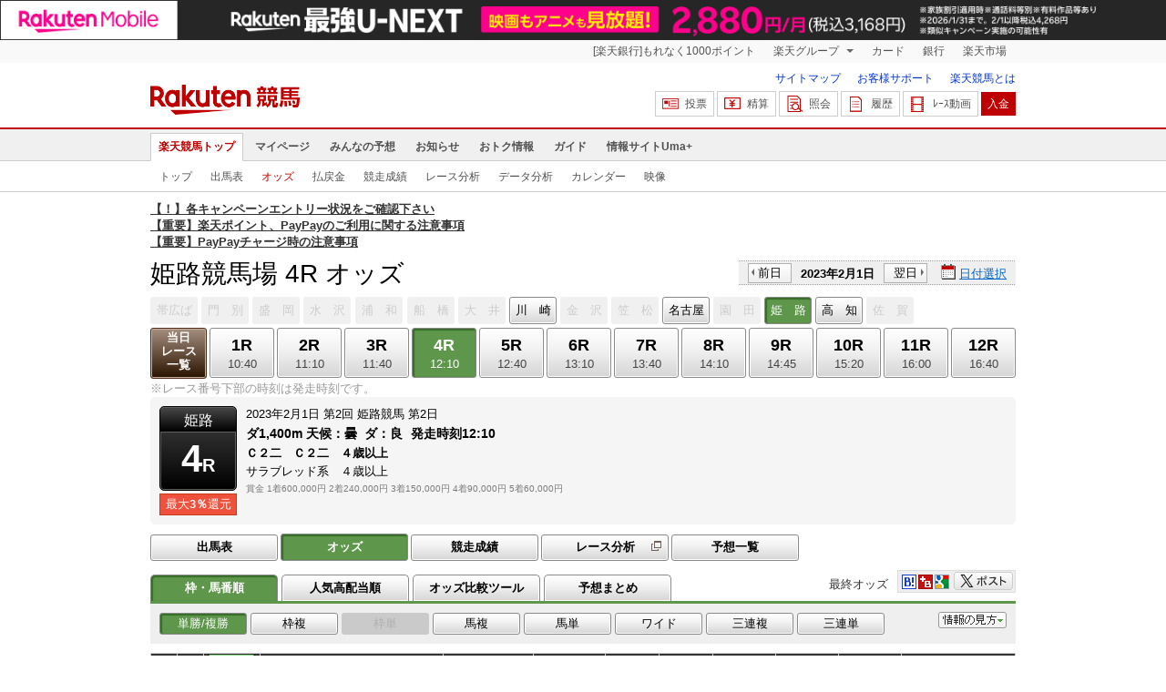

--- FILE ---
content_type: text/html; charset=UTF-8
request_url: https://keiba.rakuten.co.jp/odds/tanfuku/RACEID/202302012800000004?l-id=top_subNavi_odds
body_size: 15570
content:
<!DOCTYPE HTML PUBLIC "-//W3C//DTD HTML 4.01 Transitional//EN" "http://www.w3.org/TR/html4/loose.dtd">
<html lang="ja"
      prefix="og: http://ogp.me/ns# fb: http://www.facebook.com/2008/fbml mixi: http://mixi-platform.com/ns# gr: http://gree.jp/ns">
<head>
    <meta http-equiv="Content-Type" content="text/html; charset=utf-8">
    <meta name="format-detection" content="telephone=no">

    <meta name="title" content="姫路競馬場 オッズ(単勝/複勝) | 2023/02/01 4R ：楽天競馬" data-vmid="title">
    <meta name="description" content="姫路競馬場 4Rのオッズ(単勝/複勝)ページです。投票機能にコミュニティなど、楽天競馬では競馬の予想や馬券の購入を楽しくする情報を提供しています。(2023/02/01)" data-vmid="description">
    <meta name="keywords" content="地方競馬,競馬,地方競馬,競馬,オッズ,騎手,場体重,除外,姫路,単勝・複勝,スマホ馬券,予想,購入,投票,ライブ映像,キャンペーン,ネット投票,南関東">
    <meta name="language" content="ja">
    <meta name="viewport" content="width=1020">

    <meta property="og:title" content="姫路競馬場 オッズ(単勝/複勝) | 2023/02/01 4R ：楽天競馬" data-vmid="og:title">
    <meta property="og:description" content="姫路競馬場 4Rのオッズ(単勝/複勝)ページです。投票機能にコミュニティなど、楽天競馬では競馬の予想や馬券の購入を楽しくする情報を提供しています。(2023/02/01)" data-vmid="og:description">
    <meta property="og:site_name" content="楽天競馬">
    <meta property="og:image" content="https://keiba.r10s.jp/img/ogp/odds.jpg?id=13087b0b54788e82b0210b98be40c85c">
    <meta property="og:type" content="website">
    <meta property="fb:app_id" content="277381235708363">
    <meta property="twitter:account_id" content="4503599628228348">


<title>姫路競馬場 オッズ(単勝/複勝) | 2023/02/01 4R ：楽天競馬</title>

<link rel="shortcut icon" href="/favicon.png?id=ab1960e731ca15c0cdf9e85b42f98280">
<link rel="apple-touch-icon" href="https://keiba.r10s.jp/img_common/apple_touch_icon.png?id=e5fcccd0eea0585e95251e03a262a44f">
<link rel="canonical" href="https://keiba.rakuten.co.jp/odds/tanfuku/RACEID/202302012800000004">
            <link href="https://keiba.r10s.jp/assets/css/default.css?id=e50f091246102a0079628017a7d8fa82" rel="stylesheet" type="text/css">
    <link href="https://keiba.r10s.jp/assets/css/print.css?id=43ca904a56ea035b5c07bcafcdbf73b9" media="print" rel="stylesheet" type="text/css">
    <link href="https://keiba.r10s.jp/ts_css/common/banner_list.css?id=202107121715" rel="stylesheet" type="text/css">
    <link href="https://keiba.r10s.jp/ts_css/data/forecast_summary.css?id=202107121715" rel="stylesheet" type="text/css">
    <link href="https://keiba.r10s.jp/assets/css/print.css?id=43ca904a56ea035b5c07bcafcdbf73b9" media="print" rel="stylesheet" type="text/css">
    <link href="https://keiba.r10s.jp/ts_css/common/banner_list.css?id=202107121715" rel="stylesheet" type="text/css">
    <script type="text/javascript">
    t = 'IUGqY8YnpJLJZWSzynDzonE%2FZk6kozE2mwPp9aDx%2Bso%3D';
            mydomainMaintFlag = false;
    </script>
</head>
<body bgcolor="">
            
        <div class="frheader">
                            <noscript>
    <div class="noscriptbar">
        <div class="header_common_inner">
            <p class="noscriptbar_text">
                JavaScriptが無効の為、一部のコンテンツをご利用いただけません。
                JavaScriptの設定を有効にしてからご利用いただきますようお願いいたします。
                （<a href="https://ichiba.faq.rakuten.net/detail/000006432">設定方法</a>）
            </p>
        </div>
    </div>
</noscript>                <div class="groupnav">
    <div class="header_common_inner frheader_clearfix">
        <ul class="groupnav_list frheader_clearfix">
            <li id="grpNote" class="groupnav_list_item">
                <noscript>
                    <a href="https://card.rakuten.co.jp/entry/">
                        今すぐ2,000ポイント！
                    </a>
                </noscript>
            </li>
            <li class="groupnav_list_dropdown">
                <a href="https://www.rakuten.co.jp/sitemap/">
                    楽天グループ
                </a>
                <ul class="groupnav_list_dropdownlist">
                    <li class="groupnav_list_dropdownlist_item">
                        <a href="https://books.rakuten.co.jp/?scid=wi_grp_gmx_kba_hepullbu_boo" rel="nofollow">
                            楽天ブックス
                        </a>
                    </li>
                    <li class="groupnav_list_dropdownlist_item">
                        <a href="https://travel.rakuten.co.jp/?scid=wi_grp_gmx_kba_hepullbu_trv" rel="nofollow">
                            楽天トラベル
                        </a>
                    </li>
                    <li class="groupnav_list_dropdownlist_item">
                        <a href="https://takarakuji.rakuten.co.jp/?scid=wi_grp_gmx_kba_hepullbu_tkk" rel="nofollow">
                            楽天×宝くじ
                        </a>
                    </li>
                    <li class="groupnav_list_dropdownlist_item">
                        <a href="https://toolbar.rakuten.co.jp/?scid=wi_grp_gmx_kba_hepullbu_too" rel="nofollow">
                            楽天ウェブ検索
                        </a>
                    </li>
                    <li class="groupnav_list_dropdownlist_item">
                        <a href="https://www.rakuten-edy.co.jp/?scid=wi_grp_gmx_kba_hepullbu_edy" rel="nofollow">
                            楽天Edy
                        </a>
                    </li>
                    <li class="groupnav_list_dropdownlist_item">
                        <a href="https://www.rakuten.co.jp/sitemap/">
                            サービス一覧
                        </a>
                    </li>
                </ul>
            </li>
            <li class="groupnav_list_item">
                <a href="https://ad2.trafficgate.net/t/r/8193/1441/99636_99636/"
                   rel="nofollow">
                    カード
                </a>
            </li>
            <li class="groupnav_list_item">
                <a href="https://www.rakuten-bank.co.jp/?scid=wi_grp_gmx_kba_hetopbu_bnk"
                   rel="nofollow">
                    銀行
                </a>
            </li>
            <li class="groupnav_list_item">
                <a href="https://www.rakuten.co.jp/">
                    楽天市場
                </a>
            </li>
        </ul>
    </div>
</div>
<script type="text/javascript" src="//jp.rakuten-static.com/1/js/lib/prm_selector_02.js"></script>                <div class="siteheader">
    <div class="header_common_inner frheader_clearfix">
        <div class="siteheader_logo">
    <div class="siteheader_logo_img">
        <strong>
            <a href="https://keiba.rakuten.co.jp/?l-id=keiba_header_logo">
                <img src="https://keiba.r10s.jp/img_common/pc/icon_sh_logo.png?id=9bc36fbd963e759a6fbc3316c0f6442d" alt="楽天競馬" width="164" height="33">
            </a>
        </strong>
    </div>
</div>
        <div class="siteheader_menu">
    <ul class="siteheader_helplist">
        <li class="siteheader_helplist_item">
            <a href="//keiba.rakuten.co.jp/guide/sitemap?l-id=keiba_header_sitemap">サイトマップ</a>
        </li>
        <li class="siteheader_helplist_item">
            <a href="//r10.to/hNJdpk"  data-ratId="keiba_header_faq" data-ratEvent="click" data-ratParam="all" >お客様サポート</a>
        </li>
        <li class="siteheader_helplist_item">
            <a href="//keiba.rakuten.co.jp/guide/howto/registration?l-id=keiba_header_howtoRegistration">楽天競馬とは</a>
        </li>
    </ul>
    <ul class="siteheader_actionlist">
        <li class="siteheader_actionlist_item">
            <a class="siteheader_actionlist_btn"
               href="#"
               onclick="openSubWindow('https://bet.keiba.rakuten.co.jp/bet/?l-id=keiba_header_bet', 'PBET', '');
                        return false;"><!--
                --><span class="siteheader_actionlist_icon siteheader_actionlist_icon_bet"></span><!--
                --><span class="siteheader_actionlist_label">投票</span><!--
            --></a>
        </li>
        <li class="siteheader_actionlist_item">
            <a class="siteheader_actionlist_btn"
               href="#"
               onclick="openSubWindow('https://bet.keiba.rakuten.co.jp/bank/adjustment/?l-id=keiba_header_adjustment', 'PBET', '');
                        return false;"><!--
                --><span class="siteheader_actionlist_icon siteheader_actionlist_icon_charge"></span><!--
                --><span class="siteheader_actionlist_label">精算</span><!--
            --></a>
        </li>
        <li class="siteheader_actionlist_item">
            <a class="siteheader_actionlist_btn"
               href="#"
               onclick="openSubWindow('https://bet.keiba.rakuten.co.jp/reference/?l-id=keiba_header_reference', 'PBET', '');
                        return false;"><!--
                --><span class="siteheader_actionlist_icon siteheader_actionlist_icon_reference"></span><!--
                --><span class="siteheader_actionlist_label">照会</span><!--
            --></a>
        </li>
        <li class="siteheader_actionlist_item">
            <a class="siteheader_actionlist_btn"
               href="#"
               onclick="openSubWindow('https://bet.keiba.rakuten.co.jp/history/?l-id=keiba_header_history', 'PBET', '');
                        return false;"><!--
                --><span class="siteheader_actionlist_icon siteheader_actionlist_icon_history"></span><!--
                --><span class="siteheader_actionlist_label">履歴</span><!--
            --></a>
        </li>
        <li class="siteheader_actionlist_item">
            <a class="siteheader_actionlist_btn"
               href="#"
               onclick="openSubWindow('https://keiba.rakuten.co.jp/livemovie?l-id=keiba_header_liveMovie', 'new', '');
                        return false;"><!--
                --><span class="siteheader_actionlist_icon siteheader_actionlist_icon_livemovie"></span><!--
                --><span class="siteheader_actionlist_label">ﾚｰｽ動画</span><!--
            --></a>
        </li>
        <li class="siteheader_actionlist_item siteheader_actionlist_btn_reposit"
            id="noBalanceStatus">
            <a class="siteheader_actionlist_btn"
               href="#"
               onclick="openSubWindow('https://bet.keiba.rakuten.co.jp/bank/deposit/?l-id=keiba_header_deposit', 'PBET', '');
                        return false;"><!--
                --><span class="siteheader_actionlist_label">入金</span><!--
            --></a>
        </li>
            </ul>
    </div>
    </div>
</div>                <div class="glonavmain">
    <div class="header_common_inner">
        <ul class="glonavmain_list frheader_clearfix">
                            <li class="glonavmain_list_item">
                    <a href="https://keiba.rakuten.co.jp?l-id=keiba_globalNavi_top"
                       class="glonavmain_list_item_current">
                        楽天競馬トップ
                    </a>
                </li>
                            <li class="glonavmain_list_item">
                    <a href="https://my.keiba.rakuten.co.jp?l-id=keiba_globalNavi_myTop"
                       class="">
                        マイページ
                    </a>
                </li>
                            <li class="glonavmain_list_item">
                    <a href="https://my.keiba.rakuten.co.jp/pcs?l-id=keiba_globalNavi_pcsTop"
                       class="">
                        みんなの予想
                    </a>
                </li>
                            <li class="glonavmain_list_item">
                    <a href="https://keiba.rakuten.co.jp/info/?l-id=keiba_globalNavi_info"
                       class="">
                        お知らせ
                    </a>
                </li>
                            <li class="glonavmain_list_item">
                    <a href="https://keiba.rakuten.co.jp/event/?l-id=keiba_globalNavi_event"
                       class="">
                        おトク情報
                    </a>
                </li>
                            <li class="glonavmain_list_item">
                    <a href="https://keiba.rakuten.co.jp/guide/?l-id=keiba_globalNavi_guide"
                       class="">
                        ガイド
                    </a>
                </li>
                            <li class="glonavmain_list_item">
                    <a href="https://keiba.rakuten.co.jp/umaplus/?l-id=keiba_globalNavi_umaplus"
                       class="">
                        情報サイトUma+
                    </a>
                </li>
                        <li class="glonavmain_list_item_right" id="messageWindow" style="display: none;">
                <a href="https://my.keiba.rakuten.co.jp/message/list/?l-id=keiba_globalNavi_message">
                    <span class="glonavmain_list_item_icon_message"></span>
                    新着メッセージ<span class="newnum">-</span>件
                </a>
            </li>
        </ul>
    </div>
</div>



    <div class="glonavsub">
    <div class="header_common_inner">
        <ul class="glonavsub_list frheader_clearfix">
                        <li class="glonavsub_list_item">
                                    <a class=""
                       href="https://keiba.rakuten.co.jp?l-id=top_subNavi_top"
                                            >
                        トップ
                    </a>
                            </li>
                        <li class="glonavsub_list_item">
                                    <a class=""
                       href="https://keiba.rakuten.co.jp/race_card/list/RACEID/202302012800000004?l-id=top_subNavi_raceCard"
                                            >
                        出馬表
                    </a>
                            </li>
                        <li class="glonavsub_list_item">
                                    <a class="glonavsub_list_item_current"
                       href="https://keiba.rakuten.co.jp/odds/tanfuku/RACEID/202302012800000004?l-id=top_subNavi_odds"
                                            >
                        オッズ
                    </a>
                            </li>
                        <li class="glonavsub_list_item">
                                    <a class=""
                       href="https://keiba.rakuten.co.jp/race_dividend/list/RACEID/202302012800000004?l-id=top_subNavi_dividend"
                                            >
                        払戻金
                    </a>
                            </li>
                        <li class="glonavsub_list_item">
                                    <a class=""
                       href="https://keiba.rakuten.co.jp/race_performance/list/RACEID/202302012800000004?l-id=top_subNavi_racePerformance"
                                            >
                        競走成績
                    </a>
                            </li>
                        <li class="glonavsub_list_item">
                                    <a class=""
                       href="https://keiba.rakuten.co.jp/race_analyze/vsList/RACEID/202302012800000004?l-id=top_subNavi_raceAnalyze"
                                            >
                        レース分析
                    </a>
                            </li>
                        <li class="glonavsub_list_item">
                                    <a class=""
                       href="https://keiba.rakuten.co.jp/analyze/RACEID/202302012800000004?l-id=top_subNavi_analyze"
                                            >
                        データ分析
                    </a>
                            </li>
                        <li class="glonavsub_list_item">
                                    <a class=""
                       href="https://keiba.rakuten.co.jp/calendar?l-id=top_subNavi_calendar"
                                            >
                        カレンダー
                    </a>
                            </li>
                        <li class="glonavsub_list_item">
                                    <a class=""
                       href="https://keiba.rakuten.co.jp/livemovie?l-id=top_subNavi_liveMovie"
                                                    target="new"
                                            >
                        映像
                    </a>
                            </li>
                    </ul>
    </div>
</div>
                    </div>

        <div id="announceBox">
                         <div id="newsTopic">
<span class="stress title"><a href="https://keiba.rakuten.co.jp/info/point/2026/01/20/224365" target=_blank><strong>【！】各キャンペーンエントリー状況をご確認下さい</strong></a><br>
<a href="https://keiba.rakuten.co.jp/info/other/2025/04/09/213575" target=_blank><strong>【重要】楽天ポイント、PayPayのご利用に関する注意事項</strong></a><br>
<a href="https://keiba.rakuten.co.jp/info/other/2025/06/19/216426" target=_blank><strong>【重要】PayPayチャージ時の注意事項</strong></a></span>
</div><!-- /#newsTopic -->
        </div>
    
        <script>
        var ratPreventDefault = true;
    </script>
    <div id='mainContainer'>
        <noscript>
    <div class="scriptInformation">
        JavaScriptが無効の為、一部のコンテンツをご利用いただけません。<br>
        JavaScriptの設定を有効にしてからご利用いただきますようお願いいたします。
    </div>
</noscript>        <div id="headline">
    <h1 class="unique">姫路競馬場 4R オッズ</h1>

    <div class="dateSelect">
                    <div class="inner">
                
                <div>
                    <a href="https://keiba.rakuten.co.jp/odds/tanfuku/RACEID/202301312800000004"
                       class="prev pager pressButton">前日</a>
                    <span class="selectedDay">2023年2月1日</span>
                    <a href="https://keiba.rakuten.co.jp/odds/tanfuku/RACEID/202302022800000004"
                       class="next pager pressButton">翌日</a>
                </div>
                <span class="extraSelect calendar">日付選択</span>
            </div>
            </div>

</div><!-- /#headline -->

<div id="raceMenu">

    
    <ul class="raceTrack">
                                
            <li class="track01">
                                    
                    <span class="off">帯広ば</span>
                            </li>
                                
            <li class="track02">
                                    
                    <span class="off">門　別</span>
                            </li>
                                
            <li class="track03">
                                    
                    <span class="off">盛　岡</span>
                            </li>
                                
            <li class="track04">
                                    
                    <span class="off">水　沢</span>
                            </li>
                                
            <li class="track05">
                                    
                    <span class="off">浦　和</span>
                            </li>
                                
            <li class="track06">
                                    
                    <span class="off">船　橋</span>
                            </li>
                                
            <li class="track07">
                                    
                    <span class="off">大　井</span>
                            </li>
                                
            <li class="track08">
                                                                                        
                                                            <a href="https://keiba.rakuten.co.jp/odds/tanfuku/RACEID/202302012135120304">川　崎</a>
                                                                                                                                                                                                                                        </li>
                                
            <li class="track09">
                                    
                    <span class="off">金　沢</span>
                            </li>
                                
            <li class="track10">
                                    
                    <span class="off">笠　松</span>
                            </li>
                                
            <li class="track11">
                                                                                                                                    
                                                            <a href="https://keiba.rakuten.co.jp/odds/tanfuku/RACEID/202302012433230304">名古屋</a>
                                                                                                                                                                                            </li>
                                
            <li class="track12">
                                    
                    <span class="off">園　田</span>
                            </li>
                                
            <li class="track13">
                                    
                    <span class="selected">姫　路</span>

                            </li>
                                                                        
            <li class="track15">
                                                                                                                                                                                                                            
                                                            <a href="https://keiba.rakuten.co.jp/odds/tanfuku/RACEID/202302013129150304">高　知</a>
                                                                                                    </li>
                                
            <li class="track16">
                                    
                    <span class="off">佐　賀</span>
                            </li>
                                        </ul><!-- /.raceTrack -->

    
            
                    
            <ul class="raceNumber">
                                                                                                                                                                                        
                                                            <li class="list">
                                                                            <a href="https://keiba.rakuten.co.jp/odds/tanfuku/RACEID/202302012826020200">当日<br>レース<br>一覧</a>
                                                                    </li>
                                                                                                                                        <li>
                                                                
                                    <a href="https://keiba.rakuten.co.jp/odds/tanfuku/RACEID/202302012826020201">
                <span class="num">1R</span>
                <span class="time">10:40</span>
            </a>
                                            </li>
                                                                                            <li>
                                                                
                                    <a href="https://keiba.rakuten.co.jp/odds/tanfuku/RACEID/202302012826020202">
                <span class="num">2R</span>
                <span class="time">11:10</span>
            </a>
                                            </li>
                                                                                            <li>
                                                                
                                    <a href="https://keiba.rakuten.co.jp/odds/tanfuku/RACEID/202302012826020203">
                <span class="num">3R</span>
                <span class="time">11:40</span>
            </a>
                                            </li>
                                                                                            <li>
                                                                
                                    <span class="selected">
            <span class="num">4R</span>
            <span class="time">12:10</span>
        </span>
                                </li>
                                                                                            <li>
                                                                
                                    <a href="https://keiba.rakuten.co.jp/odds/tanfuku/RACEID/202302012826020205">
                <span class="num">5R</span>
                <span class="time">12:40</span>
            </a>
                                            </li>
                                                                                            <li>
                                                                
                                    <a href="https://keiba.rakuten.co.jp/odds/tanfuku/RACEID/202302012826020206">
                <span class="num">6R</span>
                <span class="time">13:10</span>
            </a>
                                            </li>
                                                                                            <li>
                                                                
                                    <a href="https://keiba.rakuten.co.jp/odds/tanfuku/RACEID/202302012826020207">
                <span class="num">7R</span>
                <span class="time">13:40</span>
            </a>
                                            </li>
                                                                                            <li>
                                                                
                                    <a href="https://keiba.rakuten.co.jp/odds/tanfuku/RACEID/202302012826020208">
                <span class="num">8R</span>
                <span class="time">14:10</span>
            </a>
                                            </li>
                                                                                            <li>
                                                                
                                    <a href="https://keiba.rakuten.co.jp/odds/tanfuku/RACEID/202302012826020209">
                <span class="num">9R</span>
                <span class="time">14:45</span>
            </a>
                                            </li>
                                                                                            <li>
                                                                
                                    <a href="https://keiba.rakuten.co.jp/odds/tanfuku/RACEID/202302012826020210">
                <span class="num">10R</span>
                <span class="time">15:20</span>
            </a>
                                            </li>
                                                                                            <li>
                                                                
                                    <a href="https://keiba.rakuten.co.jp/odds/tanfuku/RACEID/202302012826020211">
                <span class="num">11R</span>
                <span class="time">16:00</span>
            </a>
                                            </li>
                                                                                            <li>
                                                                
                                    <a href="https://keiba.rakuten.co.jp/odds/tanfuku/RACEID/202302012826020212">
                <span class="num">12R</span>
                <span class="time">16:40</span>
            </a>
                                            </li>
                                                                                                                                                    </ul><!-- /.raceNumber -->
            
</div><!-- /#raceMenu -->


    <div class="raceNumberCaption">
        <p class="postTime">※レース番号下部の時刻は発走時刻です。</p>
    </div>

        <div id="raceInfomation"> 
    <div class="mainFlame">
        
        <div class="raceTitle">
            <div class="placeNumber">
                <span class="racePlace">姫路</span>
                <span class="raceNumber"><span class="num">4</span>R</span>
            </div>
                            <ul class='option'>
                                            <li class="returnPoint">最大<em>3％</em>還元</li>
                                                        </ul>
                    </div>

        
        <div class="raceNote">
            
            <ul class="trackState">
                <li>2023年2月1日</li>
                <li>第2回</li>
                <li>姫路競馬</li>
                <li>第2日</li>
            </ul>
            
            <ul class="trackState trackMainState">
                <li class="distance">
                    ダ1,400m
                </li>
                <li>
                    <dl>
                        
                                                    <dt>天候：</dt><dd>曇</dd>
                                                
                                                    <dt>ダ：</dt><dd>良</dd>
                                                
                                                    <dt>発走時刻</dt><dd>12:10</dd>
                                            </dl>
                </li>
            </ul>
            
            <h2>Ｃ２二　Ｃ２二　４歳以上</h2>
            <ul class="horseCondition">
                <li>サラブレッド系　４歳以上</li>
            </ul>
            
            <dl class="prizeMoney">
                <dt>賞金</dt>
                <dd>
                    <ol>
                                                    <li>1着600,000円</li>
                                                    <li>2着240,000円</li>
                                                    <li>3着150,000円</li>
                                                    <li>4着90,000円</li>
                                                    <li>5着60,000円</li>
                                            </ol>
                </dd>
            </dl>
            
                    </div>

        
            </div>
</div>
        <div id="localBox">
        <ul class="localMenu">
            <li>
                                    <a href="https://keiba.rakuten.co.jp/race_card/list/RACEID/202302012800000004">出馬表</a>
                            </li><!--
                            
                --><li>
                                            <span class="selected">オッズ</span>
                                    </li><!--
                                        
                --><li>
                                            <a href="https://keiba.rakuten.co.jp/race_performance/list/RACEID/202302012800000004">競走成績</a>
                                    </li><!--
                        --><li>
                <a href="https://keiba.rakuten.co.jp/race_analyze/vsList/RACEID/202302012800000004" target="raceAnalyze"l
                   class="blank">レース分析</a>
            </li><!--
                        --><li>
                <a href="https://my.keiba.rakuten.co.jp/pcs/prediction/list/RACEID/202302012800000004">予想一覧</a>
            </li>
        </ul>
    </div>

                <div id="localTab">
    <div class="tabWrap">
        
        <ul class="localTab">
    <li id="oddsPositionTab">
        <a>枠・馬番順</a>
    </li>
    <li id="oddsRankTab">
        <a>人気高配当順</a>
    </li>
    <li id="oddsViewerTab">
        <a href="https://keiba.rakuten.co.jp/odds/compare/RACEID/202302012826020204#headline">オッズ比較ツール</a>
    </li>
    <li id="matomeTab">
        <a>予想まとめ</a>
    </li>
</ul>        
        <div class="tableCaption">
    <ul class="userTool">
        <li>
    <dl>
        <dd class="hatena">
            <img src="https://keiba.r10s.jp/img/com/button_tool.gif?id=a9b0952b75cbe9d1142a985ea57fac31" alt="はてなブックマークに追加" width="320" height="36">
        </dd>
        <dd class="buzzurl">
            <img src="https://keiba.r10s.jp/img/com/button_tool.gif?id=a9b0952b75cbe9d1142a985ea57fac31" alt="Buzzurlにブックマーク" width="320" height="36">
        </dd>
        <dd class="google">
            <img src="https://keiba.r10s.jp/img/com/button_tool.gif?id=a9b0952b75cbe9d1142a985ea57fac31" alt="Google Bookmarksに追加" width="320" height="36">
        </dd>
    </dl>
</li>
<li class="twitter">
    <img src="https://keiba.r10s.jp/img/com/button_tool.gif?id=a9b0952b75cbe9d1142a985ea57fac31" alt="ポストする" width="320" height="36">
</li>

    </ul>
</div>

        
        <div class="withUpdate">
            <span class="nowTime">最終オッズ</span>                
    </div>    </div>
    
    <ul class="betType">
                <li>
            <span class='selected'>単勝/複勝</span>
                    </li>
            <li>
                                                <a href='https://keiba.rakuten.co.jp/odds/wakufuku/RACEID/202302012826020204'>
                        枠複
                    </a>
                                    </li>
            <li>
                                                <span class='off'>枠単</span>
                                    </li>
            <li>
                                                <a href='https://keiba.rakuten.co.jp/odds/umafuku/RACEID/202302012826020204'>
                        馬複
                    </a>
                                    </li>
            <li>
                                                <a href='https://keiba.rakuten.co.jp/odds/umatan/RACEID/202302012826020204'>
                        馬単
                    </a>
                                    </li>
            <li>
                                                <a href='https://keiba.rakuten.co.jp/odds/wide/RACEID/202302012826020204'>
                        ワイド
                    </a>
                                    </li>
            <li>
                                                <a href='https://keiba.rakuten.co.jp/odds/sanrenfuku/RACEID/202302012826020204'>
                        三連複
                    </a>
                                    </li>
            <li>
                                                <a href='https://keiba.rakuten.co.jp/odds/sanrentan/RACEID/202302012826020204'>
                        三連単
                    </a>
                                    </li>
    </ul>    
    <dl class="informNote">
    <dt>
        <img src="https://keiba.r10s.jp/img/com/button_note.gif?id=819f615f14ab7636213d8824ff8aaa1e" alt="情報の見方" width="75" height="36">
    </dt>
    <dd>■単勝<br>1着になる馬を当てる馬券になります。<br><br>■複勝<br>出走頭数が7頭以下の場合、2着までに入る馬を当てる馬券になります。<br>出走頭数が8頭以上の場合、3着までに入る馬を当てる馬券になります。</dd>
</dl></div>                    <div id="forecastPop" class="">
    <div class="inner">
        <div class="body">
                            <ul class="check">
                    <li><input name="predict" type="checkbox" id="ck1" value="" checked><label for="ck1">予想印を公開</label>
                    </li>
                    <li><input name="memo" type="checkbox" id="ck2" disabled><label for="ck2" value="">メモを公開</label>
                    </li>
                </ul>
                <ul class="mark">
                    <li>
                        <div>◎<span class="mark01">-</span></div>
                        ◎（本命）
                    </li>
                    <li>
                        <div>&#x25EF;<span class="mark02">-</span></div>&#x25EF;（対抗）
                    </li>
                    <li>
                        <div>▲<span class="mark03">-</span></div>
                        ▲（単穴）
                    </li>
                    <li>
                        <div>△<span class="mark04">-</span></div>
                        △（連下）
                    </li>
                </ul>
                <div class="textArea">
                    <textarea name="memo"></textarea>
                    <p class="limit"><span class="current"><em>0</em>文字</span> / <em
                                class="max">200</em>文字</p>
                </div>
                <div class="btnArea">
                    <a href="#" class="btnForecast">
                        <img src="https://keiba.r10s.jp/img/com/btn_forecast_pop.gif?id=f498d886a35698e88c5652bd0442badc" alt="予想登録" width="111" height="80">
                    </a>
                    <div class="bettingButton" style="display:none">
                        <a href="#" class="button betting boxBet voteBlankBtn" data-function="helpPop"
                           data-help="aboutPredict"
                           onclick="openSubWindow(&#039;https://my.keiba.rakuten.co.jp/pcs/prediction/marunoriVote/RACEID/202302012800000004/myCurrent/1&#039;, &#039;PBET&#039;, &#039;&#039;);">
                           <span>予想印で投票</span>
                        </a>
                    </div>
                </div>
                <ul class="attention">
                    <li>※予想非公開の場合は、予想スコアが獲得できません。予想は公開にした場合、非公開にできません。</li>
                    <li>※予想の登録を反映するまでお時間をいただく場合があります。</li>
                </ul>
                    </div><!-- /body -->
        <div class="loading">
            <img src="https://keiba.r10s.jp/img/com/icon_loading.gif?id=9e64cc36be9254f7a9082f556518f0b7" alt="loading" width="32" height="32">
        </div>
        <p class="entryNote"></p>
    </div><!-- /inner -->
    <div class="detail"><a href="#">×閉じる</a></div>
</div><!-- /forecastPop -->


<div id="oddsField">
    <div id="wakuUmaBanJun" style="display: none;">
        <table cellspacing="0" class="dataTable" summary="単勝/複勝オッズ">
    <thead class="single">
    <tr>
                    <th class='position' scope='col'>
                                    
                    枠<br>番
                            </th>
                    <th class='number' scope='col'>
                                    
                    馬<br>番
                            </th>
                    <th class='myForecast' scope='col'>
                                    
                    <div class="detail">
                        <a href="#">
                            <img src="https://keiba.r10s.jp/img/com/btn_dataTable_forecast.gif?id=96ce53e53192219ce26b7712deeec2d8" alt="詳細" width="300" height="300">
                        </a>
                    </div>
                                            <div id="registerBtn">あなたの<br>予想</div>
                                                </th>
                    <th class='horse' scope='col'>
                                    
                    馬名
                            </th>
                    <th class='state' scope='col'>
                                    
                    性齢/毛色<br>負担重量
                            </th>
                    <th class='jockey' scope='col'>
                                    
                    騎手名<br>調教師名
                            </th>
                    <th class='weight' scope='col'>
                                    
                    連対時馬体重
                            </th>
                    <th class='weightDistance' scope='col'>
                                    
                    馬体重増減
                            </th>
                    <th class='oddsWin' scope='col'>
                                    
                    単勝<br>オッズ
                            </th>
                    <th class='oddsPlace' scope='col'>
                                    
                    複勝<br>オッズ
                            </th>
                    <th class='rank' scope='col'>
                                    
                    人気
                            </th>
                    <th class='graf' scope='col'>
                                    
                    みんなの本命馬
                            </th>
            </tr>
    </thead>
    <tbody class="single selectWrap">
            <tr class='box01 '
            data-grouping="1">
            
            <th class='position' scope='row'>1</th>
            
            <td class='number' scope='row'>
                                    1
                            </td>
            
            <td class="myForecast">
                <select name="uma01" id="">
                    <option value="0">-</option>
                    <option value="1">◎</option>
                    <option value="2">&#x25EF;</option>
                    <option value="3">▲</option>
                    <option value="4">△</option>
                    <option value="9">消</option>
                </select>
            </td>
            
            <td class="horse">
                <a target="_blank" href="https://keiba.rakuten.co.jp/horse_detail/detail/HORSEID/1120190326">
                    メジャーロール
                </a>
            </td>
            
            <td class="state">牡馬9/鹿毛<br>56.0</td>
            
            <td class="jockey ">
                <a target='_blank' href="https://keiba.rakuten.co.jp/jockey/detail/JOCKEYID/31194" class="">
                    山田雄
                </a>
                <br>(園　田)<br>茂崎正
            </td>

            
                            <td class="weight">449<br>|<br>463</td>
            
            
            <td class="weightDistance">460<br>+2</td>

            
            <td class="oddsWin"><span class='dark'>208.5</span></td>

            
                            <td class="oddsPlace"><span class='hot'>8.4</span><span> - </span><span class=''>17.1</span></td>
                        
            <td class="rank">9番人気</td>

            
            <td class="graf">
                <div class="greenGraph" style="width:1%">
                    <div>
                        <div></div>
                    </div>
                </div>
            </td>
        </tr>
            <tr class='box02 '
            data-grouping="2">
            
            <th class='position' scope='row'>2</th>
            
            <td class='number' scope='row'>
                                    2
                            </td>
            
            <td class="myForecast">
                <select name="uma02" id="">
                    <option value="0">-</option>
                    <option value="1">◎</option>
                    <option value="2">&#x25EF;</option>
                    <option value="3">▲</option>
                    <option value="4">△</option>
                    <option value="9">消</option>
                </select>
            </td>
            
            <td class="horse">
                <a target="_blank" href="https://keiba.rakuten.co.jp/horse_detail/detail/HORSEID/1120210285">
                    コウタウッドテール
                </a>
            </td>
            
            <td class="state">牡馬4/栗毛<br>56.0</td>
            
            <td class="jockey ">
                <a target='_blank' href="https://keiba.rakuten.co.jp/jockey/detail/JOCKEYID/31043" class="">
                    竹村達
                </a>
                <br>(西　脇)<br>長南和
            </td>

            
                            <td class="weight">413<br>|<br>434</td>
            
            
            <td class="weightDistance">441<br>+2</td>

            
            <td class="oddsWin"><span class='dark'>188.2</span></td>

            
                            <td class="oddsPlace"><span class=''>10.1</span><span> - </span><span class=''>20.5</span></td>
                        
            <td class="rank">8番人気</td>

            
            <td class="graf">
                <div class="greenGraph" style="width:1%">
                    <div>
                        <div></div>
                    </div>
                </div>
            </td>
        </tr>
            <tr class='box03 '
            data-grouping="3">
            
            <th class='position' scope='row'>3</th>
            
            <td class='number' scope='row'>
                                    3
                            </td>
            
            <td class="myForecast">
                <select name="uma03" id="">
                    <option value="0">-</option>
                    <option value="1">◎</option>
                    <option value="2">&#x25EF;</option>
                    <option value="3">▲</option>
                    <option value="4">△</option>
                    <option value="9">消</option>
                </select>
            </td>
            
            <td class="horse">
                <a target="_blank" href="https://keiba.rakuten.co.jp/horse_detail/detail/HORSEID/1120180478">
                    マースチェル
                </a>
            </td>
            
            <td class="state">牝馬9/栗毛<br>54.0</td>
            
            <td class="jockey ">
                <a target='_blank' href="https://keiba.rakuten.co.jp/jockey/detail/JOCKEYID/31186" class="">
                    中田貴
                </a>
                <br>(西　脇)<br>織田誠
            </td>

            
                            <td class="weight">429<br>|<br>452</td>
            
            
            <td class="weightDistance">430<br>+5</td>

            
            <td class="oddsWin"><span class='dark'>106.7</span></td>

            
                            <td class="oddsPlace"><span class='hot'>4.5</span><span> - </span><span class='hot'>8.9</span></td>
                        
            <td class="rank">7番人気</td>

            
            <td class="graf">
                <div class="greenGraph" style="width:3%">
                    <div>
                        <div></div>
                    </div>
                </div>
            </td>
        </tr>
            <tr class='box04 '
            data-grouping="4">
            
            <th class='position' scope='row'>4</th>
            
            <td class='number' scope='row'>
                                    4
                            </td>
            
            <td class="myForecast">
                <select name="uma04" id="">
                    <option value="0">-</option>
                    <option value="1">◎</option>
                    <option value="2">&#x25EF;</option>
                    <option value="3">▲</option>
                    <option value="4">△</option>
                    <option value="9">消</option>
                </select>
            </td>
            
            <td class="horse">
                <a target="_blank" href="https://keiba.rakuten.co.jp/horse_detail/detail/HORSEID/1120200609">
                    レッドチアフル
                </a>
            </td>
            
            <td class="state">牝馬6/鹿毛<br>54.0</td>
            
            <td class="jockey ">
                <a target='_blank' href="https://keiba.rakuten.co.jp/jockey/detail/JOCKEYID/31206" class="">
                    田野豊
                </a>
                <br>(園　田)<br>西村守
            </td>

            
                            <td class="weight">432<br>|<br>465</td>
            
            
            <td class="weightDistance">456<br>-4</td>

            
            <td class="oddsWin"><span class=''>47.6</span></td>

            
                            <td class="oddsPlace"><span class='hot'>2.0</span><span> - </span><span class='hot'>3.6</span></td>
                        
            <td class="rank">6番人気</td>

            
            <td class="graf">
                <div class="greenGraph" style="width:3%">
                    <div>
                        <div></div>
                    </div>
                </div>
            </td>
        </tr>
            <tr class='box05 '
            data-grouping="5">
            
            <th class='position' scope='row'>5</th>
            
            <td class='number' scope='row'>
                                    5
                            </td>
            
            <td class="myForecast">
                <select name="uma05" id="">
                    <option value="0">-</option>
                    <option value="1">◎</option>
                    <option value="2">&#x25EF;</option>
                    <option value="3">▲</option>
                    <option value="4">△</option>
                    <option value="9">消</option>
                </select>
            </td>
            
            <td class="horse">
                <a target="_blank" href="https://keiba.rakuten.co.jp/horse_detail/detail/HORSEID/820200271">
                    ユキネエ
                </a>
            </td>
            
            <td class="state">牝馬6/黒鹿毛<br>54.0</td>
            
            <td class="jockey ">
                <a target='_blank' href="https://keiba.rakuten.co.jp/jockey/detail/JOCKEYID/31256" class="">
                    松木大
                </a>
                <br>(園　田)<br>新井隆
            </td>

            
                            <td class="weight">443<br>|<br>465</td>
            
            
            <td class="weightDistance">447<br>-3</td>

            
            <td class="oddsWin"><span class=''>39.5</span></td>

            
                            <td class="oddsPlace"><span class='hot'>3.5</span><span> - </span><span class='hot'>6.8</span></td>
                        
            <td class="rank">5番人気</td>

            
            <td class="graf">
                <div class="greenGraph" style="width:2%">
                    <div>
                        <div></div>
                    </div>
                </div>
            </td>
        </tr>
            <tr class='box06 '
            data-grouping="6">
            
            <th class='position' scope='row'>6</th>
            
            <td class='number' scope='row'>
                                    6
                            </td>
            
            <td class="myForecast">
                <select name="uma06" id="">
                    <option value="0">-</option>
                    <option value="1">◎</option>
                    <option value="2">&#x25EF;</option>
                    <option value="3">▲</option>
                    <option value="4">△</option>
                    <option value="9">消</option>
                </select>
            </td>
            
            <td class="horse">
                <a target="_blank" href="https://keiba.rakuten.co.jp/horse_detail/detail/HORSEID/1120210508">
                    アラタマリスト
                </a>
            </td>
            
            <td class="state">牝馬5/栗毛<br>54.0</td>
            
            <td class="jockey ">
                <a target='_blank' href="https://keiba.rakuten.co.jp/jockey/detail/JOCKEYID/31044" class="">
                    廣瀬航
                </a>
                <br>(園　田)<br>高本友
            </td>

            
                            <td class="weight">449<br>|<br>452</td>
            
            
            <td class="weightDistance">454<br>-3</td>

            
            <td class="oddsWin"><span class=''>22.5</span></td>

            
                            <td class="oddsPlace"><span class='hot'>1.7</span><span> - </span><span class='hot'>3.1</span></td>
                        
            <td class="rank">4番人気</td>

            
            <td class="graf">
                <div class="greenGraph" style="width:2%">
                    <div>
                        <div></div>
                    </div>
                </div>
            </td>
        </tr>
            <tr class='box07 '
            data-grouping="7">
            
            <th class='position' scope='row'>7</th>
            
            <td class='number' scope='row'>
                                    7
                            </td>
            
            <td class="myForecast">
                <select name="uma07" id="">
                    <option value="0">-</option>
                    <option value="1">◎</option>
                    <option value="2">&#x25EF;</option>
                    <option value="3">▲</option>
                    <option value="4">△</option>
                    <option value="9">消</option>
                </select>
            </td>
            
            <td class="horse">
                <a target="_blank" href="https://keiba.rakuten.co.jp/horse_detail/detail/HORSEID/1120210241">
                    ヒエンディー
                </a>
            </td>
            
            <td class="state">牡馬4/鹿毛<br>56.0</td>
            
            <td class="jockey ">
                <a target='_blank' href="https://keiba.rakuten.co.jp/jockey/detail/JOCKEYID/31227" class="">
                    井上幹
                </a>
                <br>(園　田)<br>保利幸
            </td>

            
                            <td class="weight">430<br>|<br>430</td>
            
            
            <td class="weightDistance">428<br>-4</td>

            
            <td class="oddsWin"><span class='dark'>328.2</span></td>

            
                            <td class="oddsPlace"><span class=''>10.2</span><span> - </span><span class=''>20.7</span></td>
                        
            <td class="rank">10番人気</td>

            
            <td class="graf">
                <div class="greenGraph" style="width:0%">
                    <div>
                        <div></div>
                    </div>
                </div>
            </td>
        </tr>
            <tr class='box07 '
            data-grouping="8">
            
            <th class='position' scope='row'>7</th>
            
            <td class='number' scope='row'>
                                    8
                            </td>
            
            <td class="myForecast">
                <select name="uma08" id="">
                    <option value="0">-</option>
                    <option value="1">◎</option>
                    <option value="2">&#x25EF;</option>
                    <option value="3">▲</option>
                    <option value="4">△</option>
                    <option value="9">消</option>
                </select>
            </td>
            
            <td class="horse">
                <a target="_blank" href="https://keiba.rakuten.co.jp/horse_detail/detail/HORSEID/1120190292">
                    キクノナナ
                </a>
            </td>
            
            <td class="state">牝馬6/青鹿毛<br>54.0</td>
            
            <td class="jockey ">
                <a target='_blank' href="https://keiba.rakuten.co.jp/jockey/detail/JOCKEYID/31116" class="">
                    大山真
                </a>
                <br>(園　田)<br>田中一
            </td>

            
                            <td class="weight">446<br>|<br>496</td>
            
            
            <td class="weightDistance">487<br>-9</td>

            
            <td class="oddsWin"><span class='hot'>1.7</span></td>

            
                            <td class="oddsPlace"><span class='hot'>1.0</span><span> - </span><span class='hot'>1.3</span></td>
                        
            <td class="rank">1番人気</td>

            
            <td class="graf">
                <div class="greenGraph" style="width:30%">
                    <div>
                        <div></div>
                    </div>
                </div>
            </td>
        </tr>
            <tr class='box08 '
            data-grouping="9">
            
            <th class='position' scope='row'>8</th>
            
            <td class='number' scope='row'>
                                    9
                            </td>
            
            <td class="myForecast">
                <select name="uma09" id="">
                    <option value="0">-</option>
                    <option value="1">◎</option>
                    <option value="2">&#x25EF;</option>
                    <option value="3">▲</option>
                    <option value="4">△</option>
                    <option value="9">消</option>
                </select>
            </td>
            
            <td class="horse">
                <a target="_blank" href="https://keiba.rakuten.co.jp/horse_detail/detail/HORSEID/1120220279">
                    ニシノブチヌケ
                </a>
            </td>
            
            <td class="state">牡馬4/栗毛<br>56.0</td>
            
            <td class="jockey ">
                <a target='_blank' href="https://keiba.rakuten.co.jp/jockey/detail/JOCKEYID/31077" class="">
                    吉村智
                </a>
                <br>(園　田)<br>山口浩
            </td>

            
                            <td class="weight">532<br>|<br>543</td>
            
            
            <td class="weightDistance">532<br>±0</td>

            
            <td class="oddsWin"><span class='hot'>2.5</span></td>

            
                            <td class="oddsPlace"><span class='hot'>1.1</span><span> - </span><span class='hot'>1.6</span></td>
                        
            <td class="rank">2番人気</td>

            
            <td class="graf">
                <div class="greenGraph" style="width:44%">
                    <div>
                        <div></div>
                    </div>
                </div>
            </td>
        </tr>
            <tr class='box08 '
            data-grouping="10">
            
            <th class='position' scope='row'>8</th>
            
            <td class='number' scope='row'>
                                    10
                            </td>
            
            <td class="myForecast">
                <select name="uma10" id="">
                    <option value="0">-</option>
                    <option value="1">◎</option>
                    <option value="2">&#x25EF;</option>
                    <option value="3">▲</option>
                    <option value="4">△</option>
                    <option value="9">消</option>
                </select>
            </td>
            
            <td class="horse">
                <a target="_blank" href="https://keiba.rakuten.co.jp/horse_detail/detail/HORSEID/1120200120">
                    コスモプロケッラ
                </a>
            </td>
            
            <td class="state">セン馬6/青鹿毛<br>56.0</td>
            
            <td class="jockey ">
                <a target='_blank' href="https://keiba.rakuten.co.jp/jockey/detail/JOCKEYID/30871" class="">
                    下原理
                </a>
                <br>(西　脇)<br>盛本信
            </td>

            
                            <td class="weight">446<br>|<br>468</td>
            
            
            <td class="weightDistance">465<br>-2</td>

            
            <td class="oddsWin"><span class='hot'>5.2</span></td>

            
                            <td class="oddsPlace"><span class='hot'>1.2</span><span> - </span><span class='hot'>2.0</span></td>
                        
            <td class="rank">3番人気</td>

            
            <td class="graf">
                <div class="greenGraph" style="width:10%">
                    <div>
                        <div></div>
                    </div>
                </div>
            </td>
        </tr>
        </tbody>
</table>    </div>
    <div id="ninkiKohaitoJun" style="display: none;">
        <div class="rank">
            <h3 class="headline"><span>■</span>人気順</h3>
            <table cellspacing='0' class='dataTable'>
    <thead class='singleOdds'>
        <tr>
            <th scope='col' class='position'>順位</th>
            <th scope='col' class='number'>馬番</th>
            <th scope='col' class='name'>馬名</th>
            <th scope='col' class='odds'>単勝</th>
                        <th scope='col' class='odds'>複勝</th>
                    </tr>
    </thead>
    <tbody class='singleOdds'>
                        <tr class='box07 '>
            <td class='position'>1</td>
            <th class='number'>8</th>
            <td class='horse'>
                <a target="_blank" href="https://keiba.rakuten.co.jp/horse_detail/detail/HORSEID/1120190292">
                    キクノナナ
                </a>
            </td>
            <td class='win'><span class='hot'>1.7</span></td>
                        <td class='place'><span class='hot'>1.0</span><span> - </span><span class='hot'>1.3</span></td>
                    </tr>
                        <tr class='box08 even'>
            <td class='position'>2</td>
            <th class='number'>9</th>
            <td class='horse'>
                <a target="_blank" href="https://keiba.rakuten.co.jp/horse_detail/detail/HORSEID/1120220279">
                    ニシノブチヌケ
                </a>
            </td>
            <td class='win'><span class='hot'>2.5</span></td>
                        <td class='place'><span class='hot'>1.1</span><span> - </span><span class='hot'>1.6</span></td>
                    </tr>
                        <tr class='box08 '>
            <td class='position'>3</td>
            <th class='number'>10</th>
            <td class='horse'>
                <a target="_blank" href="https://keiba.rakuten.co.jp/horse_detail/detail/HORSEID/1120200120">
                    コスモプロケッラ
                </a>
            </td>
            <td class='win'><span class='hot'>5.2</span></td>
                        <td class='place'><span class='hot'>1.2</span><span> - </span><span class='hot'>2.0</span></td>
                    </tr>
                        <tr class='box06 even'>
            <td class='position'>4</td>
            <th class='number'>6</th>
            <td class='horse'>
                <a target="_blank" href="https://keiba.rakuten.co.jp/horse_detail/detail/HORSEID/1120210508">
                    アラタマリスト
                </a>
            </td>
            <td class='win'><span class=''>22.5</span></td>
                        <td class='place'><span class='hot'>1.7</span><span> - </span><span class='hot'>3.1</span></td>
                    </tr>
                        <tr class='box05 '>
            <td class='position'>5</td>
            <th class='number'>5</th>
            <td class='horse'>
                <a target="_blank" href="https://keiba.rakuten.co.jp/horse_detail/detail/HORSEID/820200271">
                    ユキネエ
                </a>
            </td>
            <td class='win'><span class=''>39.5</span></td>
                        <td class='place'><span class='hot'>3.5</span><span> - </span><span class='hot'>6.8</span></td>
                    </tr>
                        <tr class='box04 even'>
            <td class='position'>6</td>
            <th class='number'>4</th>
            <td class='horse'>
                <a target="_blank" href="https://keiba.rakuten.co.jp/horse_detail/detail/HORSEID/1120200609">
                    レッドチアフル
                </a>
            </td>
            <td class='win'><span class=''>47.6</span></td>
                        <td class='place'><span class='hot'>2.0</span><span> - </span><span class='hot'>3.6</span></td>
                    </tr>
                        <tr class='box03 '>
            <td class='position'>7</td>
            <th class='number'>3</th>
            <td class='horse'>
                <a target="_blank" href="https://keiba.rakuten.co.jp/horse_detail/detail/HORSEID/1120180478">
                    マースチェル
                </a>
            </td>
            <td class='win'><span class='dark'>106.7</span></td>
                        <td class='place'><span class='hot'>4.5</span><span> - </span><span class='hot'>8.9</span></td>
                    </tr>
                        <tr class='box02 even'>
            <td class='position'>8</td>
            <th class='number'>2</th>
            <td class='horse'>
                <a target="_blank" href="https://keiba.rakuten.co.jp/horse_detail/detail/HORSEID/1120210285">
                    コウタウッドテール
                </a>
            </td>
            <td class='win'><span class='dark'>188.2</span></td>
                        <td class='place'><span class=''>10.1</span><span> - </span><span class=''>20.5</span></td>
                    </tr>
                        <tr class='box01 '>
            <td class='position'>9</td>
            <th class='number'>1</th>
            <td class='horse'>
                <a target="_blank" href="https://keiba.rakuten.co.jp/horse_detail/detail/HORSEID/1120190326">
                    メジャーロール
                </a>
            </td>
            <td class='win'><span class='dark'>208.5</span></td>
                        <td class='place'><span class='hot'>8.4</span><span> - </span><span class=''>17.1</span></td>
                    </tr>
                        <tr class='box07 even'>
            <td class='position'>10</td>
            <th class='number'>7</th>
            <td class='horse'>
                <a target="_blank" href="https://keiba.rakuten.co.jp/horse_detail/detail/HORSEID/1120210241">
                    ヒエンディー
                </a>
            </td>
            <td class='win'><span class='dark'>328.2</span></td>
                        <td class='place'><span class=''>10.2</span><span> - </span><span class=''>20.7</span></td>
                    </tr>
            </tbody>
</table>        </div>
        <div class="cash">
            <h3 class="headline"><span>■</span>高配当順</h3>
            <table cellspacing='0' class='dataTable'>
    <thead class='singleOdds'>
        <tr>
            <th scope='col' class='position'>順位</th>
            <th scope='col' class='number'>馬番</th>
            <th scope='col' class='name'>馬名</th>
            <th scope='col' class='odds'>単勝</th>
                        <th scope='col' class='odds'>複勝</th>
                    </tr>
    </thead>
    <tbody class='singleOdds'>
                        <tr class='box07 '>
            <td class='position'>1</td>
            <th class='number'>7</th>
            <td class='horse'>
                <a target="_blank" href="https://keiba.rakuten.co.jp/horse_detail/detail/HORSEID/1120210241">
                    ヒエンディー
                </a>
            </td>
            <td class='win'><span class='dark'>328.2</span></td>
                        <td class='place'><span class=''>10.2</span><span> - </span><span class=''>20.7</span></td>
                    </tr>
                        <tr class='box01 even'>
            <td class='position'>2</td>
            <th class='number'>1</th>
            <td class='horse'>
                <a target="_blank" href="https://keiba.rakuten.co.jp/horse_detail/detail/HORSEID/1120190326">
                    メジャーロール
                </a>
            </td>
            <td class='win'><span class='dark'>208.5</span></td>
                        <td class='place'><span class='hot'>8.4</span><span> - </span><span class=''>17.1</span></td>
                    </tr>
                        <tr class='box02 '>
            <td class='position'>3</td>
            <th class='number'>2</th>
            <td class='horse'>
                <a target="_blank" href="https://keiba.rakuten.co.jp/horse_detail/detail/HORSEID/1120210285">
                    コウタウッドテール
                </a>
            </td>
            <td class='win'><span class='dark'>188.2</span></td>
                        <td class='place'><span class=''>10.1</span><span> - </span><span class=''>20.5</span></td>
                    </tr>
                        <tr class='box03 even'>
            <td class='position'>4</td>
            <th class='number'>3</th>
            <td class='horse'>
                <a target="_blank" href="https://keiba.rakuten.co.jp/horse_detail/detail/HORSEID/1120180478">
                    マースチェル
                </a>
            </td>
            <td class='win'><span class='dark'>106.7</span></td>
                        <td class='place'><span class='hot'>4.5</span><span> - </span><span class='hot'>8.9</span></td>
                    </tr>
                        <tr class='box04 '>
            <td class='position'>5</td>
            <th class='number'>4</th>
            <td class='horse'>
                <a target="_blank" href="https://keiba.rakuten.co.jp/horse_detail/detail/HORSEID/1120200609">
                    レッドチアフル
                </a>
            </td>
            <td class='win'><span class=''>47.6</span></td>
                        <td class='place'><span class='hot'>2.0</span><span> - </span><span class='hot'>3.6</span></td>
                    </tr>
                        <tr class='box05 even'>
            <td class='position'>6</td>
            <th class='number'>5</th>
            <td class='horse'>
                <a target="_blank" href="https://keiba.rakuten.co.jp/horse_detail/detail/HORSEID/820200271">
                    ユキネエ
                </a>
            </td>
            <td class='win'><span class=''>39.5</span></td>
                        <td class='place'><span class='hot'>3.5</span><span> - </span><span class='hot'>6.8</span></td>
                    </tr>
                        <tr class='box06 '>
            <td class='position'>7</td>
            <th class='number'>6</th>
            <td class='horse'>
                <a target="_blank" href="https://keiba.rakuten.co.jp/horse_detail/detail/HORSEID/1120210508">
                    アラタマリスト
                </a>
            </td>
            <td class='win'><span class=''>22.5</span></td>
                        <td class='place'><span class='hot'>1.7</span><span> - </span><span class='hot'>3.1</span></td>
                    </tr>
                        <tr class='box08 even'>
            <td class='position'>8</td>
            <th class='number'>10</th>
            <td class='horse'>
                <a target="_blank" href="https://keiba.rakuten.co.jp/horse_detail/detail/HORSEID/1120200120">
                    コスモプロケッラ
                </a>
            </td>
            <td class='win'><span class='hot'>5.2</span></td>
                        <td class='place'><span class='hot'>1.2</span><span> - </span><span class='hot'>2.0</span></td>
                    </tr>
                        <tr class='box08 '>
            <td class='position'>9</td>
            <th class='number'>9</th>
            <td class='horse'>
                <a target="_blank" href="https://keiba.rakuten.co.jp/horse_detail/detail/HORSEID/1120220279">
                    ニシノブチヌケ
                </a>
            </td>
            <td class='win'><span class='hot'>2.5</span></td>
                        <td class='place'><span class='hot'>1.1</span><span> - </span><span class='hot'>1.6</span></td>
                    </tr>
                        <tr class='box07 even'>
            <td class='position'>10</td>
            <th class='number'>8</th>
            <td class='horse'>
                <a target="_blank" href="https://keiba.rakuten.co.jp/horse_detail/detail/HORSEID/1120190292">
                    キクノナナ
                </a>
            </td>
            <td class='win'><span class='hot'>1.7</span></td>
                        <td class='place'><span class='hot'>1.0</span><span> - </span><span class='hot'>1.3</span></td>
                    </tr>
            </tbody>
</table>        </div>


    </div>
    </div>                <button id="oddsShowMoreButton" class="raceOdds-button_more">もっと見る</button>
        <div id="forecastSummary">
    <h3 class="headline">
        <span><img src="https://keiba.r10s.jp/img/umacomi/icon_summary.gif?id=ac949f5265c72c8655b3a87b23bec444" width="20" height="19"></span>みんなの予想まとめ
    </h3>
    <div class="body">
        <form name="voteForm" onsubmit="return false;">
            <input type="hidden" name="bet_type" value="tan">
            <div>
                <table cellspacing="0" summary="みんなの予想まとめ">
                    <thead>
                    <tr class="list">
                        <th class="num" scope="col">馬番</th>
                                                <th class="horse" scope="col">馬名</th>
                        <th class="jockey" scope="col">騎手</th>
                        <th class="odds" scope="col">単勝オッズ(人気)</th>
                        <th scope="col">◎</th>
                        <th scope="col">&#x25EF;</th>
                        <th scope="col">▲</th>
                        <th scope="col">△</th>
                        <th class="graf" scope="col">◎個数</th>
                    </tr>
                    </thead>
                    <tbody>
                    
                        <tr class="list pop9">

                                                            <td class="num">1</td>
                            
                            
                            <td class="horse">
                                <a href="https://keiba.rakuten.co.jp/horse_detail/detail/HORSEID/1120190326"
                                   target="_blank">メジャーロール</a>
                            </td>

                                                            <td class="jockey">山田雄（園田）</td>
                            
                            <td class="odds">
                                <span class="dark">208.5</span> (9人気)
                            </td>

                            <td>4</td>
                            <td>5</td>
                            <td>4</td>
                            <td>9</td>

                            <td class="graf">
                                <div class="greenGraph" style="width:1%">
                                    <div>
                                        <div></div>
                                    </div>
                                </div>
                            </td>

                        </tr>
                    
                        <tr class="list pop8">

                                                            <td class="num">2</td>
                            
                            
                            <td class="horse">
                                <a href="https://keiba.rakuten.co.jp/horse_detail/detail/HORSEID/1120210285"
                                   target="_blank">コウタウッドテール</a>
                            </td>

                                                            <td class="jockey">竹村達（西脇）</td>
                            
                            <td class="odds">
                                <span class="dark">188.2</span> (8人気)
                            </td>

                            <td>5</td>
                            <td>3</td>
                            <td>6</td>
                            <td>10</td>

                            <td class="graf">
                                <div class="greenGraph" style="width:1%">
                                    <div>
                                        <div></div>
                                    </div>
                                </div>
                            </td>

                        </tr>
                    
                        <tr class="list pop4">

                                                            <td class="num">3</td>
                            
                            
                            <td class="horse">
                                <a href="https://keiba.rakuten.co.jp/horse_detail/detail/HORSEID/1120180478"
                                   target="_blank">マースチェル</a>
                            </td>

                                                            <td class="jockey">中田貴（西脇）</td>
                            
                            <td class="odds">
                                <span class="dark">106.7</span> (7人気)
                            </td>

                            <td>12</td>
                            <td>23</td>
                            <td>12</td>
                            <td>30</td>

                            <td class="graf">
                                <div class="greenGraph" style="width:3%">
                                    <div>
                                        <div></div>
                                    </div>
                                </div>
                            </td>

                        </tr>
                    
                        <tr class="list pop5">

                                                            <td class="num">4</td>
                            
                            
                            <td class="horse">
                                <a href="https://keiba.rakuten.co.jp/horse_detail/detail/HORSEID/1120200609"
                                   target="_blank">レッドチアフル</a>
                            </td>

                                                            <td class="jockey">田野豊（園田）</td>
                            
                            <td class="odds">
                                47.6 (6人気)
                            </td>

                            <td>10</td>
                            <td>13</td>
                            <td>35</td>
                            <td>50</td>

                            <td class="graf">
                                <div class="greenGraph" style="width:3%">
                                    <div>
                                        <div></div>
                                    </div>
                                </div>
                            </td>

                        </tr>
                    
                        <tr class="list pop6">

                                                            <td class="num">5</td>
                            
                            
                            <td class="horse">
                                <a href="https://keiba.rakuten.co.jp/horse_detail/detail/HORSEID/820200271"
                                   target="_blank">ユキネエ</a>
                            </td>

                                                            <td class="jockey">松木大（園田）</td>
                            
                            <td class="odds">
                                39.5 (5人気)
                            </td>

                            <td>8</td>
                            <td>8</td>
                            <td>25</td>
                            <td>57</td>

                            <td class="graf">
                                <div class="greenGraph" style="width:2%">
                                    <div>
                                        <div></div>
                                    </div>
                                </div>
                            </td>

                        </tr>
                    
                        <tr class="list pop7">

                                                            <td class="num">6</td>
                            
                            
                            <td class="horse">
                                <a href="https://keiba.rakuten.co.jp/horse_detail/detail/HORSEID/1120210508"
                                   target="_blank">アラタマリスト</a>
                            </td>

                                                            <td class="jockey">廣瀬航（園田）</td>
                            
                            <td class="odds">
                                22.5 (4人気)
                            </td>

                            <td>7</td>
                            <td>11</td>
                            <td>21</td>
                            <td>59</td>

                            <td class="graf">
                                <div class="greenGraph" style="width:2%">
                                    <div>
                                        <div></div>
                                    </div>
                                </div>
                            </td>

                        </tr>
                    
                        <tr class="list pop0">

                                                            <td class="num">7</td>
                            
                            
                            <td class="horse">
                                <a href="https://keiba.rakuten.co.jp/horse_detail/detail/HORSEID/1120210241"
                                   target="_blank">ヒエンディー</a>
                            </td>

                                                            <td class="jockey">井上幹（園田）</td>
                            
                            <td class="odds">
                                <span class="dark">328.2</span> (10人気)
                            </td>

                            <td>0</td>
                            <td>3</td>
                            <td>3</td>
                            <td>10</td>

                            <td class="graf">
                                <div class="greenGraph" style="width:0%">
                                    <div>
                                        <div></div>
                                    </div>
                                </div>
                            </td>

                        </tr>
                    
                        <tr class="list pop2">

                                                            <td class="num">8</td>
                            
                            
                            <td class="horse">
                                <a href="https://keiba.rakuten.co.jp/horse_detail/detail/HORSEID/1120190292"
                                   target="_blank">キクノナナ</a>
                            </td>

                                                            <td class="jockey">大山真（園田）</td>
                            
                            <td class="odds">
                                <span class="hot">1.7</span> (1人気)
                            </td>

                            <td>99</td>
                            <td>129</td>
                            <td>49</td>
                            <td>17</td>

                            <td class="graf">
                                <div class="greenGraph" style="width:30%">
                                    <div>
                                        <div></div>
                                    </div>
                                </div>
                            </td>

                        </tr>
                    
                        <tr class="list pop1">

                                                            <td class="num">9</td>
                            
                            
                            <td class="horse">
                                <a href="https://keiba.rakuten.co.jp/horse_detail/detail/HORSEID/1120220279"
                                   target="_blank">ニシノブチヌケ</a>
                            </td>

                                                            <td class="jockey">吉村智（園田）</td>
                            
                            <td class="odds">
                                <span class="hot">2.5</span> (2人気)
                            </td>

                            <td>144</td>
                            <td>70</td>
                            <td>50</td>
                            <td>30</td>

                            <td class="graf">
                                <div class="greenGraph" style="width:44%">
                                    <div>
                                        <div></div>
                                    </div>
                                </div>
                            </td>

                        </tr>
                    
                        <tr class="list pop3">

                                                            <td class="num">10</td>
                            
                            
                            <td class="horse">
                                <a href="https://keiba.rakuten.co.jp/horse_detail/detail/HORSEID/1120200120"
                                   target="_blank">コスモプロケッラ</a>
                            </td>

                                                            <td class="jockey">下原理（西脇）</td>
                            
                            <td class="odds">
                                <span class="hot">5.2</span> (3人気)
                            </td>

                            <td>35</td>
                            <td>59</td>
                            <td>119</td>
                            <td>52</td>

                            <td class="graf">
                                <div class="greenGraph" style="width:10%">
                                    <div>
                                        <div></div>
                                    </div>
                                </div>
                            </td>

                        </tr>
                                        </tbody>
                </table>

            </div>

            <div>
                                <div class="note">
                    <p>ピンク色：◎1番人気　　水色：◎2番人気　　黄色：◎3番人気</p>
                                            <a href="https://my.keiba.rakuten.co.jp/pcs/prediction/list/RACEID/202302012826020204">姫路4Rの予想一覧を見る&nbsp;&gt;&gt;</a>
                                    </div><!-- /.note -->
            </div>
        </form>
    </div><!-- /#body -->
</div><!-- /.forecastSummary -->
        
        
        <div id="teamsite">
    <!--<div class="bannerSpace">
    <a href=""><img src="https://keiba.r10s.jp/ts_img/data/forecast_summary/banner01.jpg" width="468" height="60" alt=""></a>
    <a href=""><img src="https://keiba.r10s.jp/ts_img/data/forecast_summary/banner01.jpg" width="468" height="60" alt=""></a>
</div>-->
    <div class="headline"><h2>出馬表やオッズから予想を登録</h2></div>

    <div class="forecastField">
        <p class="read">事前に予想印やメモを登録、スムーズに馬券購入。出馬表からは最大３日前から予想登録が出来ます。<br>
            楽天競馬なら、出馬表やオッズのページをみながら、予想の登録やメモができます。</p>

        <div class="columnBlock">
            <div class="raceCardArea">
                <div class="cap">
                    <img src="https://keiba.r10s.jp/img/com/img_cap01.png?id=09d7df8427edb9bffbac2f70b9383460" width="460" height="250">
                </div>
                <a href="https://keiba.rakuten.co.jp/race_card/list/RACEID/202302012800000004" class="btnRaceCard" >出馬表で予想する</a>
            </div>
            <div class="odds">
                <div class="cap">
                    <img src="https://keiba.r10s.jp/img/com/img_cap02.png?id=00f53c92910117e0cfa0172108efd3c8" width="460" height="250">
                </div>
                <a href="https://keiba.rakuten.co.jp/odds/tanfuku/RACEID/202302012800000004" class="btnOdds" >オッズ（単複）で予想する</a>
            </div>
        </div>
        <p class="message">予想印の登録やメモをするためには、楽天競馬会員（旧投票会員）のご登録が必要です。</p>
    </div><!-- /#forecastField -->
    <div class="headline"><h2>楽天競馬会員（旧投票会員）登録の流れ</h2></div>
    <div id="memberEntryFLow" data-area="memberEntry">
<p class="memberEntry-ttl">楽天競馬のご利用には楽天銀行の口座が必要です。</p>
<ul class="choiceBtn close">
<li class="accountHasBtn"><a href="#" data-button="accountHas" data-ratId="application_tab_bankOpen" data-ratEvent="click" data-ratParam="all">楽天銀行の口座<span>を<br>お持ちの方はこちら！</span></a></li>
<li class="accountNoBtn"><a href="#" data-button="accountNo" data-ratId="application_tab_noBankOpen" data-ratEvent="click" data-ratParam="all"><!--span>最短3分で完了！</span-->楽天銀行の口座を<br><span>お持ちでない方はこちら！</span><span class="balloon"><span><span>最短3分</span></span>で申込完了</span></a></li>
</ul>

<div class="accountHasDetail" data-view="accountHas">
<ul class="buttonWrap">
<li class="first"><a href="https://my.keiba.rakuten.co.jp/register/email?l-id=registration_button01_registerEmail" class="button"><span>いますぐ楽天競馬会員に登録が可能です！</span><br>登録する<span class="balloon"><span><span>最短5分</span>で</span>登録完了</span></a></li>
</ul>
<ul class="attention">
<li>※まだ楽天会員に登録されていない方は、最初に<a href="//www.rakuten.co.jp/myrakuten/help/">楽天会員への登録</a>が必要になります。既に楽天会員の方は、ログイン後に楽天競馬会員の登録画面へ進みます。</li>
<li>※楽天銀行の口座について<br>
楽天競馬会員登録の前に、開設された口座のログインパスワードと暗証番号を設定する必要があります。詳しくは<a href="https://www.rakuten-bank.co.jp/rd/kouei/108/3.html">楽天銀行</a>のサイトにてご確認ください。</li>
</ul>
</div>

<div class="accountNoDetail" data-view="accountNo">
<ul class="buttonWrap">
<li class="first">
<a href="https://my.keiba.rakuten.co.jp/register/email/?l-id=registration_button02_registerEmail" class="button subMember" style="background: #ff0000;background-image: -webkit-gradient(linear,left top,left bottom,from(#ff0000),to(#bf0000));background-image: linear-gradient(to bottom,#ff0000,#bf0000);"><span class="step">Step1</span>楽天競馬会員に新規登録</a>
<p class="attention-cneter">※まだ楽天会員に登録されていない方は、最初に<a href="//www.rakuten.co.jp/myrakuten/help/">楽天会員への登録</a>が必要になります。<br>既に楽天会員の方は、ログイン後に楽天競馬会員の登録画面へ進みます。</p>
</li>
<li><a href="http://r10.to/keiba03" class="button bank" data-ratId="application_button_rakutenBank" data-ratEvent="click" data-ratParam="all"><span class="step">Step2</span><span class="emphasize">楽天銀行</span>口座開設<span class="small">(楽天銀行サイトへ）</span><span class="balloon"><span><span>最短3分</span></span>で申込完了</span></a><p>※口座開設には2日〜2週間程度かかります。</p></li>
<li><a href="https://my.keiba.rakuten.co.jp/accountInput/?l-id=registration_button_noBank" class="button"><span class="step">Step3</span>楽天銀行口座を登録</a></li>
</ul>
<div class="h4Title"><h4><span>いいことたくさん！</span>楽天銀行のご紹介</h4><span class="h4Border"></span></div>
<p class="lead">申込書の記入や押印なし。無料でお申込みいただけます。</p>
<ol>
<li class="point1"><span>
		<img src="https://keiba.r10s.jp/img_common/img_memberEntry_bank1.png" alt="土日・祝日入出金OK!" width="135" height="72">
		<span class="merit-card"><img src="https://keiba.r10s.jp/img_common/img_memberEntry_num1.png" alt="1" width="50" height="50"></span>
	</span></li>
<li class="point2"><span>
		<img src="https://keiba.r10s.jp/img_common/img_memberEntry_bank2.png" alt="コンビニATMから入出金！" width="135" height="72">
		<span class="merit-card"><img src="https://keiba.r10s.jp/img_common/img_memberEntry_num2.png" alt="2" width="50" height="50"></span>
	</span></li>
<li class="point3"><span>
		<img src="https://keiba.r10s.jp/img_common/img_memberEntry_bank3.png" alt="すべての公営競技ができる！" width="135" height="72">
		<span class="merit-card"><img src="https://keiba.r10s.jp/img_common/img_memberEntry_num3.png" alt="3" width="50" height="50"></span>
	</span></li>
<li class="point4"><span>
		<img src="https://keiba.r10s.jp/img_common/img_memberEntry_bank4.png" alt="ATM手数料hは0円（最大7回）" width="135" height="72">
		<span class="merit-card"><img src="https://keiba.r10s.jp/img_common/img_memberEntry_num4.png" alt="4" width="50" height="50"></span>
	</span></li>
</ol>
<p>※ハッピープログラム会員（スーパーVIP）なら月最大7回無料になります。ハッピープログラム（無料）への事前登録が必要となります。</p>
<div class="buttonWrap">
<a href="http://r10.to/keiba04" class="button bank" data-ratId="application_button_rakutenBank" data-ratEvent="click" data-ratParam="all">口座開設お申し込み開始<span class="small">(楽天銀行サイトへ）</span><span class="balloon"><span><span>最短3分</span></span>で申込完了</span></a>
</div>
<ul class="attention">
<li>※楽天銀行の口座について<br>
楽天競馬会員登録の前に、開設された口座のログインパスワードと暗証番号を設定する必要があります。詳しくは<a href="https://www.rakuten-bank.co.jp/rd/kouei/108/3.html">楽天銀行</a>のサイトにてご確認ください。</li>
</ul>
</div>

</div><!--memberEntryFLow--></div><!-- /#teamsite -->        

        <div id="hitNews">
    <h3 class="headline"><span>■</span>本日の高額予想的中者</h3>
    <div class="section">
        <div class="body">
            <div class="inner">
                <div class="ticker" id="ticker">
                    <ul></ul>
                </div>
            </div>
        </div>
    </div>
</div>
<!-- /hitNews -->
        <div id="localFooter">

            
        <dl id="todaysTicket">
            <dt><span>■</span>本日の発売情報</dt>
            <dd>

                <table cellspacing="0" summary="本日の発売情報" class="contentsTable">
                                            
                        <tr class=>
                            <th scope="row">
                                <span>船橋</span>競馬場
                            </th>
                                                            
                                <td class="nextRace">
                                                                            本日発売終了
                                                                    </td>
                                <td class="raceState">
                                    <a href="https://keiba.rakuten.co.jp/race_card/list/RACEID/202601201914100200">レース一覧</a>
                                </td>
                                <td class="repayList">
                                                                            
                                                                                    <a href="https://keiba.rakuten.co.jp/race_dividend/list/RACEID/202601201914100212">払戻金一覧</a>
                                                                                                            </td>
                                                    </tr>
                                            
                        <tr class=even>
                            <th scope="row">
                                <span>笠松</span>競馬場
                            </th>
                                                            
                                <td class="nextRace">
                                                                            本日発売終了
                                                                    </td>
                                <td class="raceState">
                                    <a href="https://keiba.rakuten.co.jp/race_card/list/RACEID/202601202320170100">レース一覧</a>
                                </td>
                                <td class="repayList">
                                                                            
                                                                                    <a href="https://keiba.rakuten.co.jp/race_dividend/list/RACEID/202601202320170110">払戻金一覧</a>
                                                                                                            </td>
                                                    </tr>
                                            
                        <tr class=>
                            <th scope="row">
                                <span>姫路</span>競馬場
                            </th>
                                                            
                                <td class="nextRace">
                                                                            本日発売終了
                                                                    </td>
                                <td class="raceState">
                                    <a href="https://keiba.rakuten.co.jp/race_card/list/RACEID/202601202826010100">レース一覧</a>
                                </td>
                                <td class="repayList">
                                                                            
                                                                                    <a href="https://keiba.rakuten.co.jp/race_dividend/list/RACEID/202601202826010112">払戻金一覧</a>
                                                                                                            </td>
                                                    </tr>
                                            
                        <tr class=even>
                            <th scope="row">
                                <span>高知</span>競馬場
                            </th>
                                                            
                                <td class="nextRace">
                                                                            本日発売終了
                                                                    </td>
                                <td class="raceState">
                                    <a href="https://keiba.rakuten.co.jp/race_card/list/RACEID/202601203129140200">レース一覧</a>
                                </td>
                                <td class="repayList">
                                                                            
                                                                                    <a href="https://keiba.rakuten.co.jp/race_dividend/list/RACEID/202601203129140211">払戻金一覧</a>
                                                                                                            </td>
                                                    </tr>
                                    </table><!-- /.contentsTable -->

            </dd>
        </dl><!-- /#todaysTicket -->
    </div><!-- /#localFooter -->

    </div>

            <div id="footerContainer">
<div class="gotoPageTop"><a href="#">このページの先頭へ</a></div>
<p class="discharge">
開催当日のレースに関する情報については、主催者発表のものとご照合ください。
</p><!-- /.discharge -->

<dl class="bannerList">
<dt class="headline">ポイントで競馬新聞が買える！地方競馬ネット新聞</dt>
<dd>
<ul id="OutdsidebannerArea">
<li class="kebabook"><a href="https://keiba.rakuten.co.jp/new/localkeibanewspaper.html" data-ratId="keiba_footer_keibaBook" data-ratEvent="click" data-ratParam="all"><span>競馬ブック</span></a></li>
<li class="kachiuma"><a href="https://keiba.rakuten.co.jp/new/localkeibanewspaper.html" data-ratId="keiba_footer_kachiuma" data-ratEvent="click" data-ratParam="all"><span>勝馬</span></a></li>
<li class="keisyunnankan"><a href="https://keiba.rakuten.co.jp/new/localkeibanewspaper.html" data-ratId="keiba_footer_keisyuKanto" data-ratEvent="click" data-ratParam="all"><span>ケイシュウNEWS（南関東）</span></a></li>
<li class="tsushin"><a href="https://keiba.rakuten.co.jp/new/localkeibanewspaper.html" data-ratId="keiba_footer_ktsn" data-ratEvent="click" data-ratParam="all"><span>通信社</span></a></li>
<li class="keibaac"><a href="https://keiba.rakuten.co.jp/new/localkeibanewspaper.html" data-ratId="keiba_footer_keibaAce" data-ratEvent="click" data-ratParam="all"><span>競馬エース</span></a></li>
<!-- <li class="keisyuiwate"><a href="https://keiba.rakuten.co.jp/new/localkeibanewspaper.html" data-ratId="keiba_footer_keisyuIwate" data-ratEvent="click" data-ratParam="all"><span>ケイシュウNEWS（岩手）</span></a></li> -->
<li class="nakajima"><a href="https://keiba.rakuten.co.jp/new/localkeibanewspaper.html" data-ratId="keiba_footer_tosa" data-ratEvent="click" data-ratParam="all"><span>中島高級競馬號　土佐競馬</span></a></li>
<li class="kanazawa"><a href="https://keiba.rakuten.co.jp/new/localkeibanewspaper.html" data-ratId="keiba_footer_kanazawa" data-ratEvent="click" data-ratParam="all"><span>競馬カナザワ</span></a></li>
<!-- <li class="kebakinki"><a href="https://keiba.rakuten.co.jp/new/localkeibanewspaper.html" data-ratId="keiba_footer_kinki" data-ratEvent="click" data-ratParam="all"><span>競馬キンキ</span></a></li> -->
<!-- <li class="hokuriku"><a href="https://keiba.rakuten.co.jp/new/localkeibanewspaper.html" data-ratId="keiba_footer_hokuriku" data-ratEvent="click" data-ratParam="all"><span>ホクリク社</span></a></li> -->
</ul><!-- .OutdsidebannerArea -->
</dd>
</dl>
</div>


<!-- ========== footer ========== -->
<div class="rc-f-standard rc-f-fixed rc-f-custom00">

  <div class="rc-f-section00">
    <div class="rc-f-inner">
      <ul class="rc-f-list-nav rc-f-center">
        <li><a href="https://keiba.rakuten.co.jp/">楽天競馬トップ</a></li>
        <li><a href="https://keiba.rakuten.co.jp/guide/howto/registration">楽天競馬とは</a></li>
        <li><a href="https://keiba.rakuten.co.jp/event/">おトク情報</a></li>
        <li><a href="https://keiba.rakuten.co.jp/guide/racecourse">地方競馬場一覧</a></li>
        <li><a href="https://keiba.rakuten.co.jp/livemovie">レース映像</a></li>
	　</ul>
      <ul class="rc-f-list-nav rc-f-center">
        <li><a href="https://keiba.rakuten.co.jp/info/other/2018/03/07/113477">馬券は20歳になってから&nbsp;ほどよく楽しむ大人の遊び</a></li>
		<li class="rc-f-list-nav-last"><a href="https://corp.rakuten.co.jp/security/">【注意】楽天を装った不審なメールやSMSについて</a></li>
      </ul>
    </div>
  </div><!-- /.rc-f-section00 -->

  <div class="rc-f-section-content01">
    <div class="rc-f-section-bar">
      <div class="rc-f-inner">
        <dl class="rc-f-dl-inline rc-f-center">
          <dt>キーワード</dt>
          <dd>
            <ul class="rcf-list-inline">
              <li><a href="https://keiba.rakuten.co.jp/race_card/list/">出馬表</a></li>
              <li><a href="https://keiba.rakuten.co.jp/odds/tanfuku/">オッズ</a></li>
              <li><a href="https://keiba.rakuten.co.jp/race_performance/list/">競走成績</a>
              <li><a href="https://keiba.rakuten.co.jp/race_dividend/list/">払戻金一覧</a>
            </ul>
          </dd>
        </dl>
      </div>
    </div>
  </div><!-- /.rc-f-section-content01 -->

  <div class="rc-f-section-content00">
      <div class="rc-f-section-bar rc-f-first">
        <div class="rc-f-inner">
          <dl class="rc-f-dl-inline-box">
            <dt class="rc-f-dl-title01 rc-f-text-em">楽天グループ</dt>
            <dd>
                <ul class="rc-f-list-inline">
                  <li><a href="http://www.rakuten.co.jp/sitemap/" class="rc-f-btn"><span>サービス一覧</span></a></li><li><a href="http://www.rakuten.co.jp/sitemap/inquiry.html" class="rc-f-btn"><span>お問い合わせ一覧</span></a></li>
                </ul>
            </dd>
           </dl>
         </div>
      </div>

      <div class="rc-f-section-bar">
        <div class="rc-f-inner">
          <dl class="rc-f-dl-inline rc-f-block">
            <dt class="rc-f-dl-title01">おすすめ</dt>
            <dd class="rc-f-text-strong" id="grpRakutenRecommend"></dd>
          </dl>
          <ul class="rc-f-row rc-f-row-dot rc-f-row4">
            <li class="rc-f-col rc-f-first">
              <div class="rc-f-media rc-f-nav-item">
                <div class="rc-f-media-head"><a href="https://kdreams.jp/index.php">競輪のチケットを買う</a></div>
                <div class="rc-f-media-body">Kドリームス</div>
              </div>
            </li>
            <li class="rc-f-col">
              <div class="rc-f-media rc-f-nav-item rc-f-nav-item-delimit">
                <div class="rc-f-media-head"><a href="https://toto.rakuten.co.jp/">BIG/totoをネットで購入</a></div>
                <div class="rc-f-media-body">toto・BIG</div>
              </div>
            </li>
            <li class="rc-f-col">
              <div class="rc-f-media rc-f-nav-item rc-f-nav-item-delimit">
                <div class="rc-f-media-head"><a href="https://takarakuji.rakuten.co.jp/">ナンバーズの購入が可能！</a></div>
                <div class="rc-f-media-body">楽天×宝くじ</div>
              </div>
            </li>
            <li class="rc-f-col">
              <div class="rc-f-media rc-f-nav-item rc-f-nav-item-delimit">
                <div class="rc-f-media-head"><a href="https://www.rakuten-bank.co.jp/">カード引き落とし口座は楽天銀行が便利</a></div>
                <div class="rc-f-media-body">楽天銀行</div>
              </div>
            </li>
          </ul>
        </div>
      </div><!-- /.rc-f-section-bar -->
  </div><!-- /.rc-f-section-content00 -->

  <div class="rc-f-section01">
    <div class="rc-f-inner">
      <ul class="rcf-list-inline rcf-list-block">
        <li><a href="https://keiba.rakuten.co.jp/guide/profile" rel="nofollow">企業情報</a></li>
        <li><a href="http://privacy.rakuten.co.jp/" rel="nofollow">個人情報保護方針</a></li>
        <li><a href="https://keiba.rakuten.co.jp/guide/term" rel="nofollow">楽天競馬規約</a></li>
        <li><a href="https://corp.rakuten.co.jp/csr/">社会的責任[CSR]</a></li>
        <li><a href="https://corp.rakuten.co.jp/careers/">採用情報</a></li>
        <li><a href="https://keiba.rakuten.co.jp/guide/tokushou">特定商取引法に基づく表記</a></li>
      </ul>
      <p class="copyright">&copy; Keiba Mall, Inc.<br>&copy; Rakuten Group, Inc.</p>
    </div>

  </div><!-- /.rc-f-section01 -->

</div><!-- /.rc-f-standard -->
<script type="text/javascript" src="//jp.rakuten-static.com/1/js/grp/ftr/js/parm_selector_footer.js"></script>
<!-- ========== /footer ========== -->        <input type="hidden" name="rat" id="ratAccountId" value="1018" />
    <input type="hidden" name="rat" id="ratServiceId" value="1" />
    <input type="hidden" name="rat" id="ratPageLayout" value="pc" />
    <input type="hidden" name="rat" id="ratPageName" value="odds/tanfuku/detail" />
    <input type="hidden" name="rat" id="ratSiteSection" value="odds" />
    <input type="hidden" name="rat" id="ratCustomParameters" value="{&quot;race_id&quot;:&quot;202302012800000004&quot;}" />
<input type="hidden" name="rat" id="ratSinglePageApplicationLoad" value="true">
<script type="text/javascript" src="//r.r10s.jp/com/rat/js/rat-main.js"></script>
<script src="https://keiba.r10s.jp/assets/js/rat.js?id=10c4e8ee167c4f4625e46edffada9b5e"></script>
                <script>
    (function (w, d, s, l, i) {
        w[l] = w[l] || [];
        w[l].push({'gtm.start': new Date().getTime(), event: 'gtm.js'});
        var f = d.getElementsByTagName(s)[0], j = d.createElement(s), dl = l != 'dataLayer' ? '&l=' + l : '';
        j.async = true;
        j.src = 'https://www.googletagmanager.com/gtm.js?id=' + i + dl;
        f.parentNode.insertBefore(j, f);
    })(window, document, 'script', 'dataLayer', 'GTM-PFTRF7Q');
</script>
<noscript>
    <iframe src="https://www.googletagmanager.com/ns.html?id=GTM-PFTRF7Q"
            height="0"
            width="0"
            style="display:none;visibility:hidden">
    </iframe>
</noscript>            <script src="https://keiba.r10s.jp/assets/js/jquery-1.9.1.min.js?id=397754ba49e9e0cf4e7c190da78dda05"></script>
            <script src="https://keiba.r10s.jp/assets/js/race_odds_tanfuku.js?id=75b629a016cd825252be0cf802a66b1b"></script>
        <script src="https://keiba.r10s.jp/js/pc/rc-h-standard.js?id=e1a42da680b5cb0b9777f29ca9f17f8d"></script>
</body>
</html>


--- FILE ---
content_type: text/javascript; charset=UTF-8
request_url: https://my.keiba.rakuten.co.jp/pcs/api/longshotter?n=5&_=1768910904827
body_size: 724
content:
/**/longShot({"status":true,"content":["<div>\n    <a href=\"https:\/\/my.keiba.rakuten.co.jp\/pcs\/predictor\/detail\/UID\/ox27%252BXbQrLM%252B3KCI0gCZditGCfatbTNlN8Aebn7tBD0%253D\" class=\"tealeaf_masking\">\u3055\u3068\uff15\uff17<\/a>\n    <span class=\"track\">01\/20 \u7b20\u677e10R<\/span>\n    <span class=\"forecast\">\u25b2\u25ce\u25ef\u4e09\u9023\u5358(<a href=\"https:\/\/my.keiba.rakuten.co.jp\/pcs\/prediction\/detail\/RACEID\/202601202300000010\/UID\/ox27%252BXbQrLM%252B3KCI0gCZditGCfatbTNlN8Aebn7tBD0%253D\">\u4e88\u60f3<\/a>)<\/span>\n    <span class=\"price\">16,480\u5186<\/span>\n<\/div>\n<div>\n    <a href=\"https:\/\/my.keiba.rakuten.co.jp\/pcs\/predictor\/detail\/UID\/VKJeJYLXHFDRnNXuJ95cxM7yWYri6XNeCd%252Ft85Znmow%253D\" class=\"tealeaf_masking\">\u304a\u3061\u3093\u3061\u3093<\/a>\n    <span class=\"track\">01\/20 \u59eb\u8def3R<\/span>\n    <span class=\"forecast\">\u25b2\u25b3\u25ce\u4e09\u9023\u5358(<a href=\"https:\/\/my.keiba.rakuten.co.jp\/pcs\/prediction\/detail\/RACEID\/202601202800000003\/UID\/VKJeJYLXHFDRnNXuJ95cxM7yWYri6XNeCd%252Ft85Znmow%253D\">\u4e88\u60f3<\/a>)<\/span>\n    <span class=\"price\">15,000\u5186<\/span>\n<\/div>\n<div>\n    <a href=\"https:\/\/my.keiba.rakuten.co.jp\/pcs\/predictor\/detail\/UID\/g%252FTSxMlaehvTWjfUQDNDV%252B1GOn7A7r7kwhCJs%252F%252BeoFQ%253D\" class=\"tealeaf_masking\">\uff4a\uff49\uff53\uff53\uff4f\uff48<\/a>\n    <span class=\"track\">01\/20 \u59eb\u8def10R<\/span>\n    <span class=\"forecast\">\u25ef\u25b3\u25ce\u4e09\u9023\u5358(<a href=\"https:\/\/my.keiba.rakuten.co.jp\/pcs\/prediction\/detail\/RACEID\/202601202800000010\/UID\/g%252FTSxMlaehvTWjfUQDNDV%252B1GOn7A7r7kwhCJs%252F%252BeoFQ%253D\">\u4e88\u60f3<\/a>)<\/span>\n    <span class=\"price\">10,120\u5186<\/span>\n<\/div>\n<div>\n    <a href=\"https:\/\/my.keiba.rakuten.co.jp\/pcs\/predictor\/detail\/UID\/EuAsFsJpgnOSOQFFr0QaGPWn4C0oEdqy9h9rvwXvLBk%253D\" class=\"tealeaf_masking\">\u3060\u3059\u3060\u3059\u3060\u3059<\/a>\n    <span class=\"track\">01\/20 \u7b20\u677e10R<\/span>\n    <span class=\"forecast\">\u25ef\u25ce\u25b3\u4e09\u9023\u5358(<a href=\"https:\/\/my.keiba.rakuten.co.jp\/pcs\/prediction\/detail\/RACEID\/202601202300000010\/UID\/EuAsFsJpgnOSOQFFr0QaGPWn4C0oEdqy9h9rvwXvLBk%253D\">\u4e88\u60f3<\/a>)<\/span>\n    <span class=\"price\">16,480\u5186<\/span>\n<\/div>\n<div>\n    <a href=\"https:\/\/my.keiba.rakuten.co.jp\/pcs\/predictor\/detail\/UID\/VKJeJYLXHFDRnNXuJ95cxM7yWYri6XNeCd%252Ft85Znmow%253D\" class=\"tealeaf_masking\">\u304a\u3061\u3093\u3061\u3093<\/a>\n    <span class=\"track\">01\/20 \u59eb\u8def10R<\/span>\n    <span class=\"forecast\">\u25ce\u25b3\u25b2\u4e09\u9023\u5358(<a href=\"https:\/\/my.keiba.rakuten.co.jp\/pcs\/prediction\/detail\/RACEID\/202601202800000010\/UID\/VKJeJYLXHFDRnNXuJ95cxM7yWYri6XNeCd%252Ft85Znmow%253D\">\u4e88\u60f3<\/a>)<\/span>\n    <span class=\"price\">10,120\u5186<\/span>\n<\/div>\n"],"user":[{"link":"https:\/\/my.keiba.rakuten.co.jp\/pcs\/prediction\/detail\/RACEID\/202601202300000010\/UID\/ox27%252BXbQrLM%252B3KCI0gCZditGCfatbTNlN8Aebn7tBD0%253D","communicatorNickname":"\u3055\u3068\uff15\uff17","raceMonth":"01","raceDay":"20","keibajouCode":"23","raceNumber":10,"predict":"\u25b2\u25ce\u25ef","betType":"\u4e09\u9023\u5358","yield":"16,480","predictorLink":"https:\/\/my.keiba.rakuten.co.jp\/pcs\/predictor\/detail\/UID\/ox27%252BXbQrLM%252B3KCI0gCZditGCfatbTNlN8Aebn7tBD0%253D"},{"link":"https:\/\/my.keiba.rakuten.co.jp\/pcs\/prediction\/detail\/RACEID\/202601202800000003\/UID\/VKJeJYLXHFDRnNXuJ95cxM7yWYri6XNeCd%252Ft85Znmow%253D","communicatorNickname":"\u304a\u3061\u3093\u3061\u3093","raceMonth":"01","raceDay":"20","keibajouCode":"28","raceNumber":3,"predict":"\u25b2\u25b3\u25ce","betType":"\u4e09\u9023\u5358","yield":"15,000","predictorLink":"https:\/\/my.keiba.rakuten.co.jp\/pcs\/predictor\/detail\/UID\/VKJeJYLXHFDRnNXuJ95cxM7yWYri6XNeCd%252Ft85Znmow%253D"},{"link":"https:\/\/my.keiba.rakuten.co.jp\/pcs\/prediction\/detail\/RACEID\/202601202800000010\/UID\/g%252FTSxMlaehvTWjfUQDNDV%252B1GOn7A7r7kwhCJs%252F%252BeoFQ%253D","communicatorNickname":"\uff4a\uff49\uff53\uff53\uff4f\uff48","raceMonth":"01","raceDay":"20","keibajouCode":"28","raceNumber":10,"predict":"\u25ef\u25b3\u25ce","betType":"\u4e09\u9023\u5358","yield":"10,120","predictorLink":"https:\/\/my.keiba.rakuten.co.jp\/pcs\/predictor\/detail\/UID\/g%252FTSxMlaehvTWjfUQDNDV%252B1GOn7A7r7kwhCJs%252F%252BeoFQ%253D"},{"link":"https:\/\/my.keiba.rakuten.co.jp\/pcs\/prediction\/detail\/RACEID\/202601202300000010\/UID\/EuAsFsJpgnOSOQFFr0QaGPWn4C0oEdqy9h9rvwXvLBk%253D","communicatorNickname":"\u3060\u3059\u3060\u3059\u3060\u3059","raceMonth":"01","raceDay":"20","keibajouCode":"23","raceNumber":10,"predict":"\u25ef\u25ce\u25b3","betType":"\u4e09\u9023\u5358","yield":"16,480","predictorLink":"https:\/\/my.keiba.rakuten.co.jp\/pcs\/predictor\/detail\/UID\/EuAsFsJpgnOSOQFFr0QaGPWn4C0oEdqy9h9rvwXvLBk%253D"},{"link":"https:\/\/my.keiba.rakuten.co.jp\/pcs\/prediction\/detail\/RACEID\/202601202800000010\/UID\/VKJeJYLXHFDRnNXuJ95cxM7yWYri6XNeCd%252Ft85Znmow%253D","communicatorNickname":"\u304a\u3061\u3093\u3061\u3093","raceMonth":"01","raceDay":"20","keibajouCode":"28","raceNumber":10,"predict":"\u25ce\u25b3\u25b2","betType":"\u4e09\u9023\u5358","yield":"10,120","predictorLink":"https:\/\/my.keiba.rakuten.co.jp\/pcs\/predictor\/detail\/UID\/VKJeJYLXHFDRnNXuJ95cxM7yWYri6XNeCd%252Ft85Znmow%253D"}]});

--- FILE ---
content_type: text/javascript; charset=UTF-8
request_url: https://my.keiba.rakuten.co.jp/pcs/api/getPredict/RACEID/202302012800000004?callback=jQuery19105817238827331408_1768910904828&_=1768910904829
body_size: 312
content:
/**/jQuery19105817238827331408_1768910904828({"code":"ERROR","login":false,"credentials":[],"atkn":"A51090717689568a38_ecb17e24149c2f516b44c049e2c43827","error":"user","message":["\u6a29\u9650\u304c\u3042\u308a\u307e\u305b\u3093"],"maintenance":false});